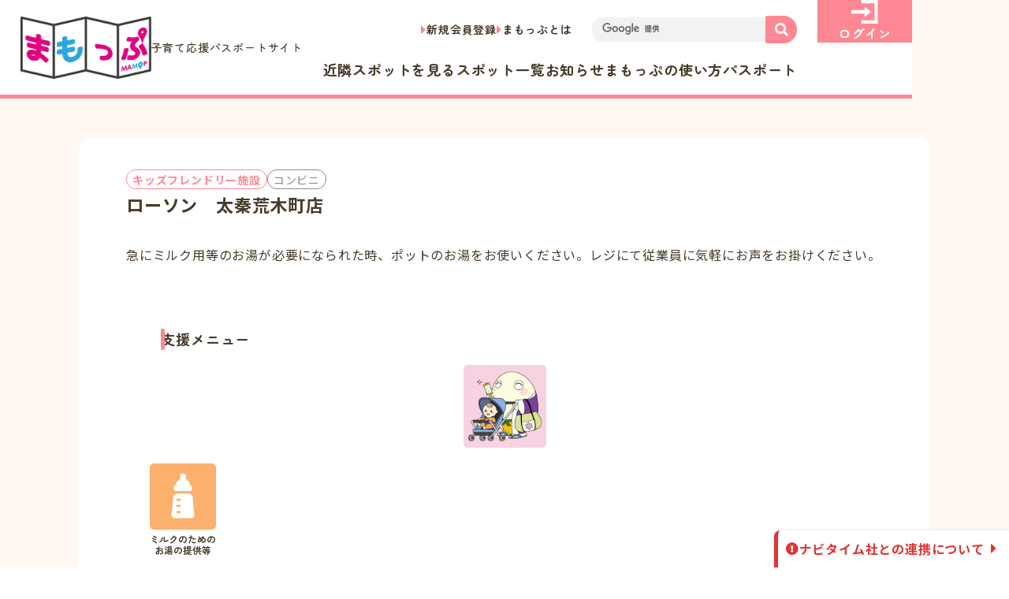

--- FILE ---
content_type: text/html; charset=utf-8
request_url: https://www.google.com/recaptcha/api2/anchor?ar=1&k=6Ld3Yk0iAAAAAPb9m_czyhm0Cl4Y8SnTWEJeoE5D&co=aHR0cHM6Ly9tYW1vcC5qcDo0NDM.&hl=en&v=PoyoqOPhxBO7pBk68S4YbpHZ&size=invisible&anchor-ms=20000&execute-ms=30000&cb=73pwscs5ztfk
body_size: 48892
content:
<!DOCTYPE HTML><html dir="ltr" lang="en"><head><meta http-equiv="Content-Type" content="text/html; charset=UTF-8">
<meta http-equiv="X-UA-Compatible" content="IE=edge">
<title>reCAPTCHA</title>
<style type="text/css">
/* cyrillic-ext */
@font-face {
  font-family: 'Roboto';
  font-style: normal;
  font-weight: 400;
  font-stretch: 100%;
  src: url(//fonts.gstatic.com/s/roboto/v48/KFO7CnqEu92Fr1ME7kSn66aGLdTylUAMa3GUBHMdazTgWw.woff2) format('woff2');
  unicode-range: U+0460-052F, U+1C80-1C8A, U+20B4, U+2DE0-2DFF, U+A640-A69F, U+FE2E-FE2F;
}
/* cyrillic */
@font-face {
  font-family: 'Roboto';
  font-style: normal;
  font-weight: 400;
  font-stretch: 100%;
  src: url(//fonts.gstatic.com/s/roboto/v48/KFO7CnqEu92Fr1ME7kSn66aGLdTylUAMa3iUBHMdazTgWw.woff2) format('woff2');
  unicode-range: U+0301, U+0400-045F, U+0490-0491, U+04B0-04B1, U+2116;
}
/* greek-ext */
@font-face {
  font-family: 'Roboto';
  font-style: normal;
  font-weight: 400;
  font-stretch: 100%;
  src: url(//fonts.gstatic.com/s/roboto/v48/KFO7CnqEu92Fr1ME7kSn66aGLdTylUAMa3CUBHMdazTgWw.woff2) format('woff2');
  unicode-range: U+1F00-1FFF;
}
/* greek */
@font-face {
  font-family: 'Roboto';
  font-style: normal;
  font-weight: 400;
  font-stretch: 100%;
  src: url(//fonts.gstatic.com/s/roboto/v48/KFO7CnqEu92Fr1ME7kSn66aGLdTylUAMa3-UBHMdazTgWw.woff2) format('woff2');
  unicode-range: U+0370-0377, U+037A-037F, U+0384-038A, U+038C, U+038E-03A1, U+03A3-03FF;
}
/* math */
@font-face {
  font-family: 'Roboto';
  font-style: normal;
  font-weight: 400;
  font-stretch: 100%;
  src: url(//fonts.gstatic.com/s/roboto/v48/KFO7CnqEu92Fr1ME7kSn66aGLdTylUAMawCUBHMdazTgWw.woff2) format('woff2');
  unicode-range: U+0302-0303, U+0305, U+0307-0308, U+0310, U+0312, U+0315, U+031A, U+0326-0327, U+032C, U+032F-0330, U+0332-0333, U+0338, U+033A, U+0346, U+034D, U+0391-03A1, U+03A3-03A9, U+03B1-03C9, U+03D1, U+03D5-03D6, U+03F0-03F1, U+03F4-03F5, U+2016-2017, U+2034-2038, U+203C, U+2040, U+2043, U+2047, U+2050, U+2057, U+205F, U+2070-2071, U+2074-208E, U+2090-209C, U+20D0-20DC, U+20E1, U+20E5-20EF, U+2100-2112, U+2114-2115, U+2117-2121, U+2123-214F, U+2190, U+2192, U+2194-21AE, U+21B0-21E5, U+21F1-21F2, U+21F4-2211, U+2213-2214, U+2216-22FF, U+2308-230B, U+2310, U+2319, U+231C-2321, U+2336-237A, U+237C, U+2395, U+239B-23B7, U+23D0, U+23DC-23E1, U+2474-2475, U+25AF, U+25B3, U+25B7, U+25BD, U+25C1, U+25CA, U+25CC, U+25FB, U+266D-266F, U+27C0-27FF, U+2900-2AFF, U+2B0E-2B11, U+2B30-2B4C, U+2BFE, U+3030, U+FF5B, U+FF5D, U+1D400-1D7FF, U+1EE00-1EEFF;
}
/* symbols */
@font-face {
  font-family: 'Roboto';
  font-style: normal;
  font-weight: 400;
  font-stretch: 100%;
  src: url(//fonts.gstatic.com/s/roboto/v48/KFO7CnqEu92Fr1ME7kSn66aGLdTylUAMaxKUBHMdazTgWw.woff2) format('woff2');
  unicode-range: U+0001-000C, U+000E-001F, U+007F-009F, U+20DD-20E0, U+20E2-20E4, U+2150-218F, U+2190, U+2192, U+2194-2199, U+21AF, U+21E6-21F0, U+21F3, U+2218-2219, U+2299, U+22C4-22C6, U+2300-243F, U+2440-244A, U+2460-24FF, U+25A0-27BF, U+2800-28FF, U+2921-2922, U+2981, U+29BF, U+29EB, U+2B00-2BFF, U+4DC0-4DFF, U+FFF9-FFFB, U+10140-1018E, U+10190-1019C, U+101A0, U+101D0-101FD, U+102E0-102FB, U+10E60-10E7E, U+1D2C0-1D2D3, U+1D2E0-1D37F, U+1F000-1F0FF, U+1F100-1F1AD, U+1F1E6-1F1FF, U+1F30D-1F30F, U+1F315, U+1F31C, U+1F31E, U+1F320-1F32C, U+1F336, U+1F378, U+1F37D, U+1F382, U+1F393-1F39F, U+1F3A7-1F3A8, U+1F3AC-1F3AF, U+1F3C2, U+1F3C4-1F3C6, U+1F3CA-1F3CE, U+1F3D4-1F3E0, U+1F3ED, U+1F3F1-1F3F3, U+1F3F5-1F3F7, U+1F408, U+1F415, U+1F41F, U+1F426, U+1F43F, U+1F441-1F442, U+1F444, U+1F446-1F449, U+1F44C-1F44E, U+1F453, U+1F46A, U+1F47D, U+1F4A3, U+1F4B0, U+1F4B3, U+1F4B9, U+1F4BB, U+1F4BF, U+1F4C8-1F4CB, U+1F4D6, U+1F4DA, U+1F4DF, U+1F4E3-1F4E6, U+1F4EA-1F4ED, U+1F4F7, U+1F4F9-1F4FB, U+1F4FD-1F4FE, U+1F503, U+1F507-1F50B, U+1F50D, U+1F512-1F513, U+1F53E-1F54A, U+1F54F-1F5FA, U+1F610, U+1F650-1F67F, U+1F687, U+1F68D, U+1F691, U+1F694, U+1F698, U+1F6AD, U+1F6B2, U+1F6B9-1F6BA, U+1F6BC, U+1F6C6-1F6CF, U+1F6D3-1F6D7, U+1F6E0-1F6EA, U+1F6F0-1F6F3, U+1F6F7-1F6FC, U+1F700-1F7FF, U+1F800-1F80B, U+1F810-1F847, U+1F850-1F859, U+1F860-1F887, U+1F890-1F8AD, U+1F8B0-1F8BB, U+1F8C0-1F8C1, U+1F900-1F90B, U+1F93B, U+1F946, U+1F984, U+1F996, U+1F9E9, U+1FA00-1FA6F, U+1FA70-1FA7C, U+1FA80-1FA89, U+1FA8F-1FAC6, U+1FACE-1FADC, U+1FADF-1FAE9, U+1FAF0-1FAF8, U+1FB00-1FBFF;
}
/* vietnamese */
@font-face {
  font-family: 'Roboto';
  font-style: normal;
  font-weight: 400;
  font-stretch: 100%;
  src: url(//fonts.gstatic.com/s/roboto/v48/KFO7CnqEu92Fr1ME7kSn66aGLdTylUAMa3OUBHMdazTgWw.woff2) format('woff2');
  unicode-range: U+0102-0103, U+0110-0111, U+0128-0129, U+0168-0169, U+01A0-01A1, U+01AF-01B0, U+0300-0301, U+0303-0304, U+0308-0309, U+0323, U+0329, U+1EA0-1EF9, U+20AB;
}
/* latin-ext */
@font-face {
  font-family: 'Roboto';
  font-style: normal;
  font-weight: 400;
  font-stretch: 100%;
  src: url(//fonts.gstatic.com/s/roboto/v48/KFO7CnqEu92Fr1ME7kSn66aGLdTylUAMa3KUBHMdazTgWw.woff2) format('woff2');
  unicode-range: U+0100-02BA, U+02BD-02C5, U+02C7-02CC, U+02CE-02D7, U+02DD-02FF, U+0304, U+0308, U+0329, U+1D00-1DBF, U+1E00-1E9F, U+1EF2-1EFF, U+2020, U+20A0-20AB, U+20AD-20C0, U+2113, U+2C60-2C7F, U+A720-A7FF;
}
/* latin */
@font-face {
  font-family: 'Roboto';
  font-style: normal;
  font-weight: 400;
  font-stretch: 100%;
  src: url(//fonts.gstatic.com/s/roboto/v48/KFO7CnqEu92Fr1ME7kSn66aGLdTylUAMa3yUBHMdazQ.woff2) format('woff2');
  unicode-range: U+0000-00FF, U+0131, U+0152-0153, U+02BB-02BC, U+02C6, U+02DA, U+02DC, U+0304, U+0308, U+0329, U+2000-206F, U+20AC, U+2122, U+2191, U+2193, U+2212, U+2215, U+FEFF, U+FFFD;
}
/* cyrillic-ext */
@font-face {
  font-family: 'Roboto';
  font-style: normal;
  font-weight: 500;
  font-stretch: 100%;
  src: url(//fonts.gstatic.com/s/roboto/v48/KFO7CnqEu92Fr1ME7kSn66aGLdTylUAMa3GUBHMdazTgWw.woff2) format('woff2');
  unicode-range: U+0460-052F, U+1C80-1C8A, U+20B4, U+2DE0-2DFF, U+A640-A69F, U+FE2E-FE2F;
}
/* cyrillic */
@font-face {
  font-family: 'Roboto';
  font-style: normal;
  font-weight: 500;
  font-stretch: 100%;
  src: url(//fonts.gstatic.com/s/roboto/v48/KFO7CnqEu92Fr1ME7kSn66aGLdTylUAMa3iUBHMdazTgWw.woff2) format('woff2');
  unicode-range: U+0301, U+0400-045F, U+0490-0491, U+04B0-04B1, U+2116;
}
/* greek-ext */
@font-face {
  font-family: 'Roboto';
  font-style: normal;
  font-weight: 500;
  font-stretch: 100%;
  src: url(//fonts.gstatic.com/s/roboto/v48/KFO7CnqEu92Fr1ME7kSn66aGLdTylUAMa3CUBHMdazTgWw.woff2) format('woff2');
  unicode-range: U+1F00-1FFF;
}
/* greek */
@font-face {
  font-family: 'Roboto';
  font-style: normal;
  font-weight: 500;
  font-stretch: 100%;
  src: url(//fonts.gstatic.com/s/roboto/v48/KFO7CnqEu92Fr1ME7kSn66aGLdTylUAMa3-UBHMdazTgWw.woff2) format('woff2');
  unicode-range: U+0370-0377, U+037A-037F, U+0384-038A, U+038C, U+038E-03A1, U+03A3-03FF;
}
/* math */
@font-face {
  font-family: 'Roboto';
  font-style: normal;
  font-weight: 500;
  font-stretch: 100%;
  src: url(//fonts.gstatic.com/s/roboto/v48/KFO7CnqEu92Fr1ME7kSn66aGLdTylUAMawCUBHMdazTgWw.woff2) format('woff2');
  unicode-range: U+0302-0303, U+0305, U+0307-0308, U+0310, U+0312, U+0315, U+031A, U+0326-0327, U+032C, U+032F-0330, U+0332-0333, U+0338, U+033A, U+0346, U+034D, U+0391-03A1, U+03A3-03A9, U+03B1-03C9, U+03D1, U+03D5-03D6, U+03F0-03F1, U+03F4-03F5, U+2016-2017, U+2034-2038, U+203C, U+2040, U+2043, U+2047, U+2050, U+2057, U+205F, U+2070-2071, U+2074-208E, U+2090-209C, U+20D0-20DC, U+20E1, U+20E5-20EF, U+2100-2112, U+2114-2115, U+2117-2121, U+2123-214F, U+2190, U+2192, U+2194-21AE, U+21B0-21E5, U+21F1-21F2, U+21F4-2211, U+2213-2214, U+2216-22FF, U+2308-230B, U+2310, U+2319, U+231C-2321, U+2336-237A, U+237C, U+2395, U+239B-23B7, U+23D0, U+23DC-23E1, U+2474-2475, U+25AF, U+25B3, U+25B7, U+25BD, U+25C1, U+25CA, U+25CC, U+25FB, U+266D-266F, U+27C0-27FF, U+2900-2AFF, U+2B0E-2B11, U+2B30-2B4C, U+2BFE, U+3030, U+FF5B, U+FF5D, U+1D400-1D7FF, U+1EE00-1EEFF;
}
/* symbols */
@font-face {
  font-family: 'Roboto';
  font-style: normal;
  font-weight: 500;
  font-stretch: 100%;
  src: url(//fonts.gstatic.com/s/roboto/v48/KFO7CnqEu92Fr1ME7kSn66aGLdTylUAMaxKUBHMdazTgWw.woff2) format('woff2');
  unicode-range: U+0001-000C, U+000E-001F, U+007F-009F, U+20DD-20E0, U+20E2-20E4, U+2150-218F, U+2190, U+2192, U+2194-2199, U+21AF, U+21E6-21F0, U+21F3, U+2218-2219, U+2299, U+22C4-22C6, U+2300-243F, U+2440-244A, U+2460-24FF, U+25A0-27BF, U+2800-28FF, U+2921-2922, U+2981, U+29BF, U+29EB, U+2B00-2BFF, U+4DC0-4DFF, U+FFF9-FFFB, U+10140-1018E, U+10190-1019C, U+101A0, U+101D0-101FD, U+102E0-102FB, U+10E60-10E7E, U+1D2C0-1D2D3, U+1D2E0-1D37F, U+1F000-1F0FF, U+1F100-1F1AD, U+1F1E6-1F1FF, U+1F30D-1F30F, U+1F315, U+1F31C, U+1F31E, U+1F320-1F32C, U+1F336, U+1F378, U+1F37D, U+1F382, U+1F393-1F39F, U+1F3A7-1F3A8, U+1F3AC-1F3AF, U+1F3C2, U+1F3C4-1F3C6, U+1F3CA-1F3CE, U+1F3D4-1F3E0, U+1F3ED, U+1F3F1-1F3F3, U+1F3F5-1F3F7, U+1F408, U+1F415, U+1F41F, U+1F426, U+1F43F, U+1F441-1F442, U+1F444, U+1F446-1F449, U+1F44C-1F44E, U+1F453, U+1F46A, U+1F47D, U+1F4A3, U+1F4B0, U+1F4B3, U+1F4B9, U+1F4BB, U+1F4BF, U+1F4C8-1F4CB, U+1F4D6, U+1F4DA, U+1F4DF, U+1F4E3-1F4E6, U+1F4EA-1F4ED, U+1F4F7, U+1F4F9-1F4FB, U+1F4FD-1F4FE, U+1F503, U+1F507-1F50B, U+1F50D, U+1F512-1F513, U+1F53E-1F54A, U+1F54F-1F5FA, U+1F610, U+1F650-1F67F, U+1F687, U+1F68D, U+1F691, U+1F694, U+1F698, U+1F6AD, U+1F6B2, U+1F6B9-1F6BA, U+1F6BC, U+1F6C6-1F6CF, U+1F6D3-1F6D7, U+1F6E0-1F6EA, U+1F6F0-1F6F3, U+1F6F7-1F6FC, U+1F700-1F7FF, U+1F800-1F80B, U+1F810-1F847, U+1F850-1F859, U+1F860-1F887, U+1F890-1F8AD, U+1F8B0-1F8BB, U+1F8C0-1F8C1, U+1F900-1F90B, U+1F93B, U+1F946, U+1F984, U+1F996, U+1F9E9, U+1FA00-1FA6F, U+1FA70-1FA7C, U+1FA80-1FA89, U+1FA8F-1FAC6, U+1FACE-1FADC, U+1FADF-1FAE9, U+1FAF0-1FAF8, U+1FB00-1FBFF;
}
/* vietnamese */
@font-face {
  font-family: 'Roboto';
  font-style: normal;
  font-weight: 500;
  font-stretch: 100%;
  src: url(//fonts.gstatic.com/s/roboto/v48/KFO7CnqEu92Fr1ME7kSn66aGLdTylUAMa3OUBHMdazTgWw.woff2) format('woff2');
  unicode-range: U+0102-0103, U+0110-0111, U+0128-0129, U+0168-0169, U+01A0-01A1, U+01AF-01B0, U+0300-0301, U+0303-0304, U+0308-0309, U+0323, U+0329, U+1EA0-1EF9, U+20AB;
}
/* latin-ext */
@font-face {
  font-family: 'Roboto';
  font-style: normal;
  font-weight: 500;
  font-stretch: 100%;
  src: url(//fonts.gstatic.com/s/roboto/v48/KFO7CnqEu92Fr1ME7kSn66aGLdTylUAMa3KUBHMdazTgWw.woff2) format('woff2');
  unicode-range: U+0100-02BA, U+02BD-02C5, U+02C7-02CC, U+02CE-02D7, U+02DD-02FF, U+0304, U+0308, U+0329, U+1D00-1DBF, U+1E00-1E9F, U+1EF2-1EFF, U+2020, U+20A0-20AB, U+20AD-20C0, U+2113, U+2C60-2C7F, U+A720-A7FF;
}
/* latin */
@font-face {
  font-family: 'Roboto';
  font-style: normal;
  font-weight: 500;
  font-stretch: 100%;
  src: url(//fonts.gstatic.com/s/roboto/v48/KFO7CnqEu92Fr1ME7kSn66aGLdTylUAMa3yUBHMdazQ.woff2) format('woff2');
  unicode-range: U+0000-00FF, U+0131, U+0152-0153, U+02BB-02BC, U+02C6, U+02DA, U+02DC, U+0304, U+0308, U+0329, U+2000-206F, U+20AC, U+2122, U+2191, U+2193, U+2212, U+2215, U+FEFF, U+FFFD;
}
/* cyrillic-ext */
@font-face {
  font-family: 'Roboto';
  font-style: normal;
  font-weight: 900;
  font-stretch: 100%;
  src: url(//fonts.gstatic.com/s/roboto/v48/KFO7CnqEu92Fr1ME7kSn66aGLdTylUAMa3GUBHMdazTgWw.woff2) format('woff2');
  unicode-range: U+0460-052F, U+1C80-1C8A, U+20B4, U+2DE0-2DFF, U+A640-A69F, U+FE2E-FE2F;
}
/* cyrillic */
@font-face {
  font-family: 'Roboto';
  font-style: normal;
  font-weight: 900;
  font-stretch: 100%;
  src: url(//fonts.gstatic.com/s/roboto/v48/KFO7CnqEu92Fr1ME7kSn66aGLdTylUAMa3iUBHMdazTgWw.woff2) format('woff2');
  unicode-range: U+0301, U+0400-045F, U+0490-0491, U+04B0-04B1, U+2116;
}
/* greek-ext */
@font-face {
  font-family: 'Roboto';
  font-style: normal;
  font-weight: 900;
  font-stretch: 100%;
  src: url(//fonts.gstatic.com/s/roboto/v48/KFO7CnqEu92Fr1ME7kSn66aGLdTylUAMa3CUBHMdazTgWw.woff2) format('woff2');
  unicode-range: U+1F00-1FFF;
}
/* greek */
@font-face {
  font-family: 'Roboto';
  font-style: normal;
  font-weight: 900;
  font-stretch: 100%;
  src: url(//fonts.gstatic.com/s/roboto/v48/KFO7CnqEu92Fr1ME7kSn66aGLdTylUAMa3-UBHMdazTgWw.woff2) format('woff2');
  unicode-range: U+0370-0377, U+037A-037F, U+0384-038A, U+038C, U+038E-03A1, U+03A3-03FF;
}
/* math */
@font-face {
  font-family: 'Roboto';
  font-style: normal;
  font-weight: 900;
  font-stretch: 100%;
  src: url(//fonts.gstatic.com/s/roboto/v48/KFO7CnqEu92Fr1ME7kSn66aGLdTylUAMawCUBHMdazTgWw.woff2) format('woff2');
  unicode-range: U+0302-0303, U+0305, U+0307-0308, U+0310, U+0312, U+0315, U+031A, U+0326-0327, U+032C, U+032F-0330, U+0332-0333, U+0338, U+033A, U+0346, U+034D, U+0391-03A1, U+03A3-03A9, U+03B1-03C9, U+03D1, U+03D5-03D6, U+03F0-03F1, U+03F4-03F5, U+2016-2017, U+2034-2038, U+203C, U+2040, U+2043, U+2047, U+2050, U+2057, U+205F, U+2070-2071, U+2074-208E, U+2090-209C, U+20D0-20DC, U+20E1, U+20E5-20EF, U+2100-2112, U+2114-2115, U+2117-2121, U+2123-214F, U+2190, U+2192, U+2194-21AE, U+21B0-21E5, U+21F1-21F2, U+21F4-2211, U+2213-2214, U+2216-22FF, U+2308-230B, U+2310, U+2319, U+231C-2321, U+2336-237A, U+237C, U+2395, U+239B-23B7, U+23D0, U+23DC-23E1, U+2474-2475, U+25AF, U+25B3, U+25B7, U+25BD, U+25C1, U+25CA, U+25CC, U+25FB, U+266D-266F, U+27C0-27FF, U+2900-2AFF, U+2B0E-2B11, U+2B30-2B4C, U+2BFE, U+3030, U+FF5B, U+FF5D, U+1D400-1D7FF, U+1EE00-1EEFF;
}
/* symbols */
@font-face {
  font-family: 'Roboto';
  font-style: normal;
  font-weight: 900;
  font-stretch: 100%;
  src: url(//fonts.gstatic.com/s/roboto/v48/KFO7CnqEu92Fr1ME7kSn66aGLdTylUAMaxKUBHMdazTgWw.woff2) format('woff2');
  unicode-range: U+0001-000C, U+000E-001F, U+007F-009F, U+20DD-20E0, U+20E2-20E4, U+2150-218F, U+2190, U+2192, U+2194-2199, U+21AF, U+21E6-21F0, U+21F3, U+2218-2219, U+2299, U+22C4-22C6, U+2300-243F, U+2440-244A, U+2460-24FF, U+25A0-27BF, U+2800-28FF, U+2921-2922, U+2981, U+29BF, U+29EB, U+2B00-2BFF, U+4DC0-4DFF, U+FFF9-FFFB, U+10140-1018E, U+10190-1019C, U+101A0, U+101D0-101FD, U+102E0-102FB, U+10E60-10E7E, U+1D2C0-1D2D3, U+1D2E0-1D37F, U+1F000-1F0FF, U+1F100-1F1AD, U+1F1E6-1F1FF, U+1F30D-1F30F, U+1F315, U+1F31C, U+1F31E, U+1F320-1F32C, U+1F336, U+1F378, U+1F37D, U+1F382, U+1F393-1F39F, U+1F3A7-1F3A8, U+1F3AC-1F3AF, U+1F3C2, U+1F3C4-1F3C6, U+1F3CA-1F3CE, U+1F3D4-1F3E0, U+1F3ED, U+1F3F1-1F3F3, U+1F3F5-1F3F7, U+1F408, U+1F415, U+1F41F, U+1F426, U+1F43F, U+1F441-1F442, U+1F444, U+1F446-1F449, U+1F44C-1F44E, U+1F453, U+1F46A, U+1F47D, U+1F4A3, U+1F4B0, U+1F4B3, U+1F4B9, U+1F4BB, U+1F4BF, U+1F4C8-1F4CB, U+1F4D6, U+1F4DA, U+1F4DF, U+1F4E3-1F4E6, U+1F4EA-1F4ED, U+1F4F7, U+1F4F9-1F4FB, U+1F4FD-1F4FE, U+1F503, U+1F507-1F50B, U+1F50D, U+1F512-1F513, U+1F53E-1F54A, U+1F54F-1F5FA, U+1F610, U+1F650-1F67F, U+1F687, U+1F68D, U+1F691, U+1F694, U+1F698, U+1F6AD, U+1F6B2, U+1F6B9-1F6BA, U+1F6BC, U+1F6C6-1F6CF, U+1F6D3-1F6D7, U+1F6E0-1F6EA, U+1F6F0-1F6F3, U+1F6F7-1F6FC, U+1F700-1F7FF, U+1F800-1F80B, U+1F810-1F847, U+1F850-1F859, U+1F860-1F887, U+1F890-1F8AD, U+1F8B0-1F8BB, U+1F8C0-1F8C1, U+1F900-1F90B, U+1F93B, U+1F946, U+1F984, U+1F996, U+1F9E9, U+1FA00-1FA6F, U+1FA70-1FA7C, U+1FA80-1FA89, U+1FA8F-1FAC6, U+1FACE-1FADC, U+1FADF-1FAE9, U+1FAF0-1FAF8, U+1FB00-1FBFF;
}
/* vietnamese */
@font-face {
  font-family: 'Roboto';
  font-style: normal;
  font-weight: 900;
  font-stretch: 100%;
  src: url(//fonts.gstatic.com/s/roboto/v48/KFO7CnqEu92Fr1ME7kSn66aGLdTylUAMa3OUBHMdazTgWw.woff2) format('woff2');
  unicode-range: U+0102-0103, U+0110-0111, U+0128-0129, U+0168-0169, U+01A0-01A1, U+01AF-01B0, U+0300-0301, U+0303-0304, U+0308-0309, U+0323, U+0329, U+1EA0-1EF9, U+20AB;
}
/* latin-ext */
@font-face {
  font-family: 'Roboto';
  font-style: normal;
  font-weight: 900;
  font-stretch: 100%;
  src: url(//fonts.gstatic.com/s/roboto/v48/KFO7CnqEu92Fr1ME7kSn66aGLdTylUAMa3KUBHMdazTgWw.woff2) format('woff2');
  unicode-range: U+0100-02BA, U+02BD-02C5, U+02C7-02CC, U+02CE-02D7, U+02DD-02FF, U+0304, U+0308, U+0329, U+1D00-1DBF, U+1E00-1E9F, U+1EF2-1EFF, U+2020, U+20A0-20AB, U+20AD-20C0, U+2113, U+2C60-2C7F, U+A720-A7FF;
}
/* latin */
@font-face {
  font-family: 'Roboto';
  font-style: normal;
  font-weight: 900;
  font-stretch: 100%;
  src: url(//fonts.gstatic.com/s/roboto/v48/KFO7CnqEu92Fr1ME7kSn66aGLdTylUAMa3yUBHMdazQ.woff2) format('woff2');
  unicode-range: U+0000-00FF, U+0131, U+0152-0153, U+02BB-02BC, U+02C6, U+02DA, U+02DC, U+0304, U+0308, U+0329, U+2000-206F, U+20AC, U+2122, U+2191, U+2193, U+2212, U+2215, U+FEFF, U+FFFD;
}

</style>
<link rel="stylesheet" type="text/css" href="https://www.gstatic.com/recaptcha/releases/PoyoqOPhxBO7pBk68S4YbpHZ/styles__ltr.css">
<script nonce="lkY4WJxWHWXz3TsX3ac6RA" type="text/javascript">window['__recaptcha_api'] = 'https://www.google.com/recaptcha/api2/';</script>
<script type="text/javascript" src="https://www.gstatic.com/recaptcha/releases/PoyoqOPhxBO7pBk68S4YbpHZ/recaptcha__en.js" nonce="lkY4WJxWHWXz3TsX3ac6RA">
      
    </script></head>
<body><div id="rc-anchor-alert" class="rc-anchor-alert"></div>
<input type="hidden" id="recaptcha-token" value="[base64]">
<script type="text/javascript" nonce="lkY4WJxWHWXz3TsX3ac6RA">
      recaptcha.anchor.Main.init("[\x22ainput\x22,[\x22bgdata\x22,\x22\x22,\[base64]/[base64]/[base64]/[base64]/[base64]/UltsKytdPUU6KEU8MjA0OD9SW2wrK109RT4+NnwxOTI6KChFJjY0NTEyKT09NTUyOTYmJk0rMTxjLmxlbmd0aCYmKGMuY2hhckNvZGVBdChNKzEpJjY0NTEyKT09NTYzMjA/[base64]/[base64]/[base64]/[base64]/[base64]/[base64]/[base64]\x22,\[base64]\x22,\x22e8K5esOvZ8KHTMOUQDBqJsKefcOVRHtew6jCiinComnCiBrCm1DDkVNmw6YkGsO4UHE2wqXDvSZdIFrColEYwrbDmk/DtsKrw67ChWwTw4XChQALwo3Cg8OUwpzDpsKVNHXCkMKRDCILwqAqwrFJwp3Dm1zCvBnDrWFEUsKfw4gDe8KdwrYgdmLDmMOCCT5mJMK/w4LDug3CjBMPBHl1w5TCuMOcW8Oew4xTwqdGwpYKw5N8fsKew4TDq8O5EyHDssOvwqXCsMO5PG3CisKVwq/CgWTDkmvDhMOtWRQfRsKJw4V1w77DslPDrsOQE8KiaTTDpn7DiMKSI8OMG1kRw6gXSsOVwp4MIcOlCDQbwpvCncOwwrpDwqY2UX7Drl8ywrrDjsK4wpTDpsKNwp9NADPCucKSN34uwrnDkMKWIQsIIcO1wpHCnhrDvsOFRGQKwrfCosKpA8OqU0DCuMOnw7/DkMKCw7vDu25Cw6lmUC9Dw5tFdXMqE0DDm8O1K0bCrlfCi3jDpMObCHbCscK+PgbCoG/Cj1tiPMODwpXCpXDDtXQvAU7DnmfDq8KMwrc5GkY0RsORUMKvwo/CpsOHASbDmhTDvMOWKcOQwrPDksKHcFXDl2DDjyJYwrzCpcOQCsOuczhMY27Cn8KaJMOSJ8KzE3nCicKHNsK9ThvDqS/DjcOLAMKwwpZ1wpPCm8OZw6rDshwoL2nDvVU3wq3CusKTVcKnwoTDkDzCpcKOwonDp8K5KU7CtcOWLHs9w4k5IXzCo8OHw5nDgcOLOVJ/w7wrw5rDg0Few6YaakrCuhh5w4/Dv1HDghHDhMKCXjHDk8OlwrjDnsKiw5Y2TxAzw7ELK8Ogc8OUDFDCpMKzwpbCksO6MMOqwpE5DcO3wrnCu8K6w5JUFcKEfMKJTRXCmcOjwqEuwrZnwpvDj1DClMOcw6PCkiLDocKjwrzDusKBMsOZX0pCw4nCqQ4oeMKewo/Dh8Kjw5DCssKJXMKVw4HDlsKPM8O7wrjDosKDwqPDo1IHG0cVw6/CohPConoww6YNNShXwpAFdsOTwr8vwpHDhsK4D8K4FV5We3PChsOqMQ9qVMK0wqg4H8OOw43Dp04lfcKcKcONw7bDtAjDvMOlw7RxGcOLw6HDqRJ9woHCnMO2wrcUOztYf8OObQDCn34/wrYcw5TCviDCvAPDvMKow7olwq3DtmDCiMKNw5HCoQrDm8KbVMO0w5EFVGLCscKlaT42wrNCw5/CnMKkw63Du8OoZ8KewrVBbg3DlMOgWcKHWcOqeMOWwqHChyXCqcKxw7fCrWxeKEMhw71QRwbCtsK1AUZRBXF7w6pHw77CosO8Mj3CrsO0DGrDgcOIw5PCi1DCqsKoZMKicMKowqdqwrA1w5/DuB/ConvCicKIw6drU1VpM8KBwqjDgFLDqMKGHD3DhnsuwpbCnMOtwpYQwrbCqMOTwq/DqgLDiHoKQX/CgSUZEcKHacOnw6MYW8KkVsOjJ1A7w73CocO+fh/CrMKSwqAvdXHDp8Ogw4t5wpUjJ8O/HcKcIxzCl11ZM8Kfw6XDgANiXsORDMOgw6ALfcK0wpUgI10wwp0xGEvCmcO/wodqTTDDtElTKjDDrxgUD8O0wqbClyA9w6nDvMKJw7YgBsK+w5LCs8OzDsOBw77DpR/DujgYWsKOwp8ww4ByGsKWw483ZMK+wqTCsV9vMm3DhycTZllVw53Ci2PCmsKDw6vDk095bcKrWAbCo3jDslDDii/DmDvDscKnw57ChwRTwp0WL8ODw6fCoEzDg8O5RMO0w5TDj3UWQHTDocOjwq/DtUECGkHDtMKMYsO6w4ktw4DDu8Kba2PCvzHDlTXCncKewoTCpkJ3WMOhM8OtA8OLw5IKwp3CrQ7Dj8OOw7kdIcKOTcKNXcKjAsKlw5p3w7JMwoNeecOZwonClMKqw5ZWwoTDlcOCw6tzwpQawoEJw6TDvXFww4snw6LDi8K/wrzCgArCtHzDu1HDqynDhMO8wrHDiMKnwr9oGAMXKXdoaVrCvDDDn8Onw5vCq8OYd8Kbw4VaASXCvGAEcg/DnXhzTsOdHcKJG27CimLDrk7Cr0LDsy/ClsOPJVNZw4jDg8OCC0rCrcKoRcOqwphuwr3DssOTw43CncOmw7PDmcOOCMK4fVPDi8K0U10Sw7/DkQ7CssKBF8KQwqZ1w5/Ct8OUw54AwrLChExHPsOLw75PERsdXH1VbE08fMO8w4dEaS3Ds1nClSk9HCHCvMOBw4luYC82wqgxRF8lMihjwr5Ow6YNw4wqwr/CognDpHHCtR/[base64]/DssKFKC7Culh3ETjCnlbDr8KIGFDCrXQXwojCq8KBw6TDuxfDuW0uw63ClcOVwooTw4TCqsOAVMO/[base64]/DjMOxwqBkw7zDosOOBMKNwpJSw6sOFUc6wrN7Mn/CiDPCuQXDiUTDpCDDhllnw7rChjDDt8OGw5TCmSfCrMOZMghrwp56w7M6wrTDqsKqWWhpwpczwo56fcKWH8OdAsOzeEhReMKPHw3DucOGW8KmUh5Mwp/[base64]/CuRrDsSlMJzfCrsKcVcKtwqvCjE3DkcKlw5waw6rCqWrCiEHDq8KuXMOKwpUlesOWw6PDqcOZw5dUwpTCtkDCjCxXZTw1G1kcPcOIcHvCniDDscOFwrXDj8O1w4Ymw6DCtlMwwqFZwojDu8KQd0kcGsK7YsO/Q8OPw6HDlMOBw6vCtHbDiQ5ZNsOZJsKDfcKUPcOww63Dm15WwpjCg2F7wqE5w60Yw7nDlcKmw7rDp2zCsUXDtsO0KxnDpgrCssOudFJWw65mw5/DmsKXw6JyBn3Ch8OtBGl1IxwOEcO6w6h0wop8PytZw6lEwqPCk8OLw5zCl8OxwrBlcMKGw4pHw4zDg8Oew7okZsO0QQnDmcOJwpZ3D8Kfw7LCpMORfcKDw5N9w7dQwqh8wpTDnMOdw4Elw43Cr3zDnl8uw4rDj2vCjD5seGjCmH/Dq8Oyw7TCqmzCnsKPwpbCpFPDsMK5eMOQw7PCj8OwIjlMwpfDpMOlXEbDnlNuw7LCvS4Iwq4XO0bCqQBGw5FNS1jDhD/[base64]/CjRTCgcOnw6/DmyzCkA7CjcOkwosiwqtfwpV7wpjCpsKiwrXClWdDw6xzX3PDm8KJwphvH1wLenlJRWHDpsKodTE4L19NfsO1LsOKA8KZXD3CjsObGSDDiMKjJcK8woTDkBloKRskwqY7YcOJwrzCpQJkCcK/dS7DncOTwoJbw70bJcOYFCLDohnChjkrw6Alw6fDqsKcw5fDhVg0CGFYW8OiGcONJcOOwqDDvQZNwofCoMO+aBMfQsO7XMOsw4HDscK8HC/[base64]/CsykfQMO+w4R8wrNiQ8Klwo/DmSbDqyzDqcKLw4fDmWlUXxBzwrPCrTNvw7fCgz3DnE/[base64]/B8OXADTDkiUbP8OuDkrCs1XCpXcHwoE4dXjDrnxiwq5qYQnDmzfDjsOLbk/[base64]/[base64]/DnCjCrT7DpcKFwq3ClcORdMOde8OYblNvw4Vww7LCiHzDusOpDsOgw6t2w6LDgg5BDj/CmiXCkHhnwoTDkmg8BTrCpsK7eiMRw6JzYsKvIV7CkhR1DcOBw71dw6rDhcKdTjfDucKywogzHMKeSkzDu0EawpZGwodsJUQuwozDssOFw4EGHG1LEB/CqcOhM8OrQsOiwrZWNSQxwrw0w57Cq24Kw4TDrMKUKsO7S8KqDcKYTnTCnWpwf2HDosK2wpFWB8O9w4DDk8KgRl/CvArDrcKZI8KNwpIrwrTCjMOAw5DDtcOMYsObw6XDomQndMKMwpjCu8OYbwzDgmF6LcOACX9Zw7/DjMOIREfDqm14QsO6wqJRPHFsdiTDu8K9w4l1WsOkM1/CmDrDncKxw6lCwoAMwr/DoFnDo35qwrHCmsK4w7l5FMKPDsOYDwjDtcKdMlBKwpxIMg1icU3Ci8Kzw7Emd2JrEMKrwrPCkVLDj8Kgw5JMw5kCwoDDlMKPJmk5WMOnJkTDvSrDhMKAwrV6HnvDr8KuTT/Cu8KKw7AKwrZAwqd/WS/[base64]/[base64]/wq50wpBXwpByw7QLCMOzB2HDnHDCucOsDl/CqsK/wo3Co8OyUSVXw7jDhToRSXnDqV/[base64]/CrcK2w6AAwrfDlEgiPFQXwrzCo2EqLRRpWhPClsOaw7U7w6ohw4s2A8KKZsKZw6IAwpYdQ2fDqcOQw4tAw5jCuCouwrsNRMKsw4zDs8KRZsKnHF7DvMKvw7rDsCV7X2Ruw40nLcOPF8KkZ0LDjsKWwrDDvsOFKsOBdVE4E2Zswq/Cj34HwprDnALCmggSw5zCl8OiwqHCiQbDpcOPWRIIM8O2w4TChnJ7wpnDlsOiwrzDicKeKxHCjV95KjlsWRHDjFbDimnDiH43wq5Vw4jDicO/YGUkw4vDn8Odw54QZ3vDu8KJUcOqEMOTHMKEwpB/LX46w41qwrPDhlrDnMKcdsKEwrvDr8Kcw4jCjit+b3dUw7RbBcK9w7o1Kg3CoQTCicONw7/DpMKlw7fCmMKmEVXDl8KmwrHCuAbCp8OeIFzCp8Kiwo3DsE3CszJRwo8Bw6bDnMOLXWJCBkHCvMOkw6fCscK8W8ObR8OZJ8OrWcOaR8KcCijCpFBeGcKGw5vDmsKswo7DhlElYsOOwoHDv8OeGg0Owq7CnsKdGFXDoHBDTj/CiAgNQMO/UDHDmScqWl3CgsKYVizCumMrwr8lFsOwbMK/w6rDvsOWwqRYwrPCkSXCoMK9wpLCh0Eqw7XCpcKrwpkEw60mNsO4w7MsBMOyY2cKwq3Cl8Ktw4NOw5JSwpzCjMKgXsOgE8ObP8KpH8K+w7w8KT3DiUfDh8OZwpciX8OqQ8KTDWrDgcKIwowawrXCtjbDm3fCqMK1w5N/w64lXsK8w4PDk8OFI8K2bsOrwoLCiHEnw7xxDhdWwrUdwrgiwo07cyY5wpbCkC0SecKqwpRDw6HDigbCsRA0f1bDqX7CucOMwpVawo3CgTbDscKnwqjCgcO1ZHpAwrLCi8OZScObw6nDux/DgV3Cv8KVw7PDmMOPKULDiF7CmU/[base64]/[base64]/[base64]/CviPDlDBNVMKfw746woUawqAHwq4dwrzCviLDilNwJl1uTCrDuMKXT8OWOVLCrMKuw6pGOQZ/KsKlwptZLXc/w7kAE8Kpwp83PBfCtEPDrsKcw5hqR8KZFMOpwrfCrMKOwoFkDMKde8Ore8KUw5cBR8OYPTcuMMKUHg3Dr8OAw4pcD8OLGjzDgcKhwp3DqcOJwpllZFJWFRY/wq3CllEZw5g0SnHCpSXDrsOPEMKAw5PDqyYbZwPComPDixTDt8OnPsKJw5bDnjDCuQPDtsO1Rn4+N8O5ecKWNyd9WkNiwrDCgTBrw6nCuMKSwrUvw7bCuMKDw4UXFWUlJ8ORw5HDtBJjAMO0Syk5DwYDw5sPI8KMwp/[base64]/[base64]/Ch8OfAsKUw5Ehwq9afEFfw4LCogcuMMKgPMKCKTIEw6ZOw4bCk8OGCsOPw616OcO1BMKKbQJZwrDDmcKtCsOaS8OXWMO/EsOicMKLR04NEcOcwpcLw4fDmMKAwr5JPD7Co8OVw4bCsT9/PigYwoXCtV8vw5/DlWLDu8KswqIXZwvCpMKwLSvDjsOidU7CpTLCnWNNcsKWw67DoMK2w5AOPMKEdsK/wpM9w5fCgXwFXsO2TcOFZjo2w7fDi19SwoUZI8KyfsOMPmHDtXwvPMOswo3CtDXCucOtZ8OMe181DTgaw5REDCbDrWBlw77Dsz/CrRNyPRXDrjbDnMOvwp87woPDgsKYK8KRfQdEQsO0wqEkL0/DtMKzJcOQwoDCmwgXHMOHw7QqQsKxw6IQaxBuwpFTw53DoERrd8OrwrjDnsKnLcKyw5dtwog6wodEwqNPJT4Ywo/CocOwTxnCohceC8OsFcOpKcKlw7cLVznDg8OQw4TCv8KGw7vCpxbCnS3Dmy/Do2nDsCbCtsODwpPDtGXCgHgzZcKMwrPCghjCsWTDpEY9w504wrHDvcOKw4TDrD1yVMOtw6/Dv8K8esObwo/[base64]/DnmzDjcOXwrxOWRfClgBww55Nw75uPMOtJjPDhVLDkMOFwqI4woR1CQ3DkcKMS3TDo8OIwqXCiMOkRSl/K8Kswr/DiXwoeVcZwqkuACnDqFHCmmN/c8Oqwrkhw7jCv3/DhXbCuifDtQ7CkQ7Dl8KMf8KqSRgFw4A5ERZnw6wlwr1SA8KrbRYiPAAjJQQSwqzCsTPDnyLCscKDw6Vwwp86wq/DncKbw6UvFsOGwrDDtMOpCyXChTbDosK1wqUSwoolw7IKInXCg1VTw5kwcCTCs8OzQcO/W2XDqlE6PsOIwrNmaiUsPsOdw5TCtxsxwpTDt8Kuw5bDqsOhNil9T8K9wozCvMO/XgHCq8OCw6TCgTXCj8O3wrHDvMKLwrlIKgrCoMOFfcOCXWHDuMKXwqPDlSgkwpfClFovwqjDsDI0wqfDo8Kjw6hcwqdHwozDusKrfMONwqXDridbw5kYwotcw7vCqsO+w4sVwrF0JsOCZ3/[base64]/w5M7U8Oaw7JWw5V0wphMH8OSf8Ksw7FFbC5Yw7xGwrPCksOzTsOTaj3CtMOmw70mw6PCicKhQsOXw5bDo8Ohwp4jw4PDtcO/HW7DuWwuwo3Dg8OsUVdJI8OrPkvDv8Kgwqciw6rDiMOtw44XwrzDoi9Rw6powpc/wqkxVT7CjVfComHCjlrCqMOYakrCuUFWPcKhUzjCs8OFw4kSMT9KV0xzCsOiw4XCtcObEHjDtj8IJC0SZV7CgiNTbCcdRRUmesKmFGvDlMOHL8KlwrXDvMOmWlo/bRrCicOIP8KKw5vDrQfDll/[base64]/[base64]/DjsKIwoREwowSwrzCjDjCgcOBQcOxwpR0aR0eDcOuwocJw5nCjMOTw5NwSMKVKsOxYGzDqcOSw5LDmiLClcKoU8OLVMOlCX1pezEpwohMw7VWw6zCvzTCvgI0IMOwZxLDrVdUBsOCw4HCsn5AwpHDkQdPTWjCnHXDlmlXw6xNS8Kbb28vwpUUME9zw7rCuA/DncKcw5JKN8OQDMOFN8Ksw6chJcKfw7PDosOmUsKAw6nCvMOAFFjDosKAw5MXIk/CtBrDngckMcOyQ1Q7w53DpkLCiMOxN3LCjUdbw6xSwoPClMKkwrPCmcOgWgzCrEvCpcKsw7jCusO/f8ORw4QowrfChMKDB0gDbzEeTcKnw7fCgnfDonLCsx0QwrI/wqTCqsO8C8KJKAvDq1g3QMK6wpPCtxsrZk0Lw5bCjjhhwoRWZUDDliTCr0dfLcKow4fDpcKNw4QoX1HDosOBwpHCt8OYDMOIWsOqcMK7w73CkFvDpxrDsMO8F8KwFwPCqHRzIMOOwpAEHsO/wrMTHcK/w5FDwpBLTcO/wq3DusKzXDkrw4rDh8KhBQfDtFrCu8OuADvDijlWCF5Iw4rCnHXDpTzDjBUDb1/DuBXCt0JNQyEjw7PDocOnYUTCmlNWDzJqXsOKwpbDgFROw6Yvw4sPw54YwrzCrcOXbizDkMOCwqw1wobDn3QLw7pxFVIAVmXCqnbCt3cYw7oBdMOeLi0Sw47Cn8OUwofDogYNIsO3w7VXCBB0wr/[base64]/DhFvDlwLDrGvDvildEMKoJcOIw457w7sfwp9TbinCtcKoVTPDo8KtKcKow6lhwrt6C8OfwoLCgMO6wq7CiT/DocORwpHCpMKYajzDqlQWKcO9w5PDu8Oswq1PEVsJIRHDqiw/wqvDkEkbw6DDqcO2w6zDrcKbwrbDpXfDmMOAw5LDnD/[base64]/DpV/Ct8K7woErw7tIKMOew458Q3MhACZ/w4QgVwjDjVpew5fCo8K5Rmk8XMK1LMKILyURwoHCnFRxahZ0HsKTw6nDix41woxyw7t8R3vDiEvCuMKgMMKuwqnDuMOpwpjDh8OnJRrCqMKRQjHDh8OBwodawoTDvMKWwrBHEcOKwq1PwpMqwq/[base64]/DpkQ4w5bCtMOrwqrCoAltw5d5w6pOScOmwo3Cr8OMwrrCsMKjbh0Fwr3CvMKvdDbDiMK+w7INw6fDv8K3w45UeGjDmMKJJADCp8KTwqlfdxJXw7ZIIsOcw6fClsOUGEU8wossXcO4wr91Nw1ow4NNRWfDrcKhQy/Dln4kb8ONwonCqcOkw4XDg8O4w6NCw4zDj8K2wrJKw7rDl8OWwqrClcOEWRAHw6bCj8OCw4rDmH0KOxxew4rDrcOVXl/Ds37DosOYFWXChcOzOcKZwrnDm8KMw4fCpMK7wqhRw60Twotww4PDplPCuXLDjlbDrMKbw7PCljQ/wopjZ8OtPMK/[base64]/Dl1PDp8OuZAPDmTJMwoMlw5JqwobCnMK8woMWPMKhVBHCuh/CnBjChDjDukA5w6/DpsKUHAIaw64bQMO2wpEMX8KpQUBfQsOxacO1GsOwwoPCijPCgm4cMcO3EzbCrMKhwpjDgWE7wrJnOsKlDsO/w6zCnDt6w6nCv0BIw6/CoMKawojDqMOhwr/CoV/DijR3w57CnUvCn8KWI1oxw5vDscK9DFPCm8KnwooyJ0XDkHrCkcKZworCtQoHwo/CkhnDoMOJw50OwpIzw7TDkA8qBsK6w5DDt1s+H8O7VcKHHzzDvMKpVm/Ch8KFw4URwocXBSbCjsO6wqEHdMOvwoYPIcODR8OAbsOuLwZZw5BfwrVGw4PDhUvDhBLCoMOnwqbCr8Kla8KrwrXDpxzDlsOIfcKDU0sVKCMdIcKywoDCgicEw4zCm3HCjALCgglfwpzDrMKAw4N/NHkNw5PCjRvDuMOJPV4ew5dGfcKxw703w6hVw57DkF/[base64]/DscOuIMO4WMO2AMO8UsKdw4lkFcOqw5TDsTJVVcOkbMKLXMOvasO+OVTDucKLwoU8AwHChyjCiMO/wonCl2IWwppQwpjDgkbCvGd8wqrDm8ONw6zCgWIlw64FUMOnbcORwqsGD8ONLhgKw6/CoF/CicKqwpVhHcKbLT4Zwo8rwr4tKDzDvw0Vw5Mhw7low5bCpi7CvXFCw6fDpwQlVFHCiHBrwrnCiFHDrGLDoMKoGTYCw43CsCXDggnDgsKhw7bClcKow7tswpl+HD/DqT49w7LCosKxLMK9wq/CgsKNwqILRcOoO8KgwqRqw4QgSTd0XwvDtsO8w5bCuSXCtGrCsmTDiG4+dEQfLSPDrcK4d2Qdw6/CvMKIwpl4A8OLwq1UUjLCmBo3wojDj8KSw7XCvXxcZRnCjy5Zw7M7aMOnwqHCvnbCjMOww6pYwrIOw580w4kmwqnCocO7w6vCgMKfD8Kww7oSw4HCpDxdU8KiLsOSw4/DtsKYw5rDlMOQRMOEwqzCrTVdwo0/[base64]/H157wp/CiMO7wrU7w77DsX7CmBTDmVpqw7PDr8KOw5rDlMK3w4bCnAQBw4cwf8K6CmjCvDjDo0IgwoEueUYfCsKrw4l3Akk8fGTCsinDmcK8JcK6Q2TCoBQrw41gw6bCuBJow5gqOkTClcK8w7BuwqTChsK5emA/[base64]/ZMKjwq7Ch2bDoBYqIcOlwrjCkTtffMKALsKrbEciw5nDo8O3LFjDgcKnw4YfZBfDnsOvwqZbfcO/ME/DsANtwoBQw4DDh8O+DMKrw7LClcKkwrzCnlNww5XClsOoFyrDp8O0w5dkGcODFi08OcKwXMO7w6jDqGQJFsOGbMOqw6nDixjCpsO4b8ORCi/[base64]/DpmbCi23CnMO/[base64]/[base64]/Cihh8AcOJD8OlasO9w4BAXzPDmMOww5HDo8O8wovDhMOSwrYjAcO/w5DCm8OVJTjCt8OPIsKMw6gqw4TCpMKcwohoKsOyQ8Kjwrc/[base64]/CnmHDocOHw6QdaXnCty9Iw5fCk1/[base64]/VBXCiMOYX8KFZMK+w5PCiEfDhh8+wrh/w5dBwqLDvEpBHsKNwqnDi08aw5NZEMKtw6zCp8O4w65cHsKiCR9vwqvCucKoXcKgesKHOMKiwrMuw6PDkn4pw553U0Q+w5XDlcO4wobCmTV0f8OAw5zDuMK+YMOWHsONXmYcw5JOw4TCoMKVw4nCksOYEsO2woFnwp0VWcOZwr7CiEtvacOfAsOKwqt4B1DDoE/DgXXDilTCqsKVw4Vhw6XDg8OSw6xzNDfCoDjDnRFvw4ghQmXCjHzCvsK9w7ZSLXQLw5fCmcKHw4bCqMKAPgEsw4YWwo19Jj1aR8K/TFzDlcOBw7HCpcKgw4LDlMOHwpbCvC/DlMOCGTPChQAzG0drworDp8O+PMKsKMKyfkrDjsKRw48kG8KFf2MuTsK9aMK/Qi7CsXHDp8OlwqXCnsOAU8Oiw53Dl8Kow63ChEodw4Bew50qYS1qbD0awovDsUPDg3rCphLCvwLCsHnCrzPDu8OOwoEycGbDgmddI8KlwoAnw5bCqsOuwp4bwrhJN8OvYsK8w6VmWcKYw6HCncOqw6U6w70sw5I/wplKKsOHwp1XISrCrV9sw5HDqhnCtMO+woozJVjCoiUewoRqwqFMAcOra8Kzwrc9woVgw7F8w51/Yx3Ct3TClSDCv10nw5fCqsKsS8Oewo7Dm8KZwqDCrcKdwp7DksOrw6XDqcO1Tl9uTxVWwqTCoUlVesKCY8O4BsKXw4cywpvDoyN2wqgNwp9Iwqlufk0ow5cRWkcxHsKrCMO5PTU+w6LDrcOVw7vDpgsJacOAQWXCl8OVHcK/fF7Co8KIwqYvY8OLRsKuw6EIQMORbsOtw7wdw5JZwpbDvMO8wpLCtyfDqMKPw702J8KrFMOHYsKPa0/[base64]/PMOpMidWTSFGwozCl8K4EWzDv8O6w4PDtMOpRH8VBCnDhMOCQsObUXomWVgbworDm0dSw6TCucKHI1Vrw77CscK+wopVw70/wpLCvmRhw44TNi0Vw6rDhcKlw5bCp3nDh0xyNMKFe8K9wqjDh8Kww5pyMiZneCpOU8OLEcORbcOKDAfCksKYe8OlG8KOwrnCgAXCohNsemkYwo3Cr8OrNFXCrcKSBWjCj8KQRS/Dmg7DvVHDuQPCgMKnw50Ow4XCiEZFdn7DpcOuV8KNwpZUXm/CicK0FAIBwq80OCI8FFgUw5/DocK/w5V5w5fDhsOIIcKdX8K7dxbDgsOsIcODAcK6w59/QhXDtcOlAsOOKcK3wq18EzZ9wpbDvVcsNcOZwq7Dl8Kewq1xw7TCmD9jBSZwJsKoZsKyw4wfw5VXWcKzKHV1wp3DlkfDq2TCucKYw7fDisKLwoBewoM8MsO4w4TDisKvck/CjhtCwoPDuVd5w5s/T8O3VMKnGQcXw6QpfcOkwoDCr8KrNcOxCMKOwoNiMm3CusKfKMKFccKmFGUtw45swqU4ZsOfwqnCrcKgwoJZFsObRSQEwo8zw6XCiWDDlMK8w508wpHDgcK/CsOtL8K6bhVQwo5ZDy3DkcK8LE0Vw5vClcKFYMOWBxLCtEfCrD0Kb8O2TsOjScOzCcOVWsOAP8K1wq/[base64]/[base64]/CkyDCv3TCt8KmOjbDg8K/IsOaH8O9M3k0w4bDgmXDtFAtw47CrcKlwpNREsO/fQheX8K5w7Edw6TCvcKMP8OUeT4mw7zDrF3DlgkFLiPCj8ONwohMwoNawpPCiSrCh8K4b8KRwrs2HMOnXsKtw7DDvXYyOsOEE2bCjyfDkBwsasOtw67DikEiKMKewr1WBcOfTB7DoMKAJ8KJVcOkEHrChcOGCsOKN1YiQGzDssK8IcKkwpNXSUJ5w4sfcsK/w73DjcOGBcKDwo5zNFPDsG7CllAXCsKDLsOPw63DiCDDtMKsM8OfClvCnsOcQ21FZjLCqhbCi8OKw7PDkwDDoW5Zwo1qTxAHNn53KsK+wpHCokzClwXDlsKFw5kmwq0owpYhXsKhUcK2w6ZhXgYTe3DDtXUafcKPw5EAwqnCi8O/CcKgwrvCp8KUw5HCicO1PMObwo9QTcKawpjCp8Ouw6DDicOnw7UzCsKAfsKUw67DoMK5w6xswojDtsO0QjECEx9ow6ltY1YTw5EVw6RRXEXCt8KFw4dBwpV0RTjCncO+TDjCgh8cwq3ChcK+QyjDoj0swqzDsMKkw4/DgsKKw4wpwpoPQhUUKcO2w77DuxXCnzJVXTTDvMOxfsOFw67CgcOyw4LCnsKrw7DDhgAEwol8O8KXVcKHw5/CgmRGwqkvY8O3GsOIw7fCm8KJwoNNZMOUwqlPfsKmUiEHw5fCj8K6w5LDsSRoFHdUb8O1w5/DqjpPw7sCUMOmw7ttTMK3wqvDvGVIwrQSwq9+wqMFwp/CsxzChMKRKD7CiBjDncOeD1XCgsK0UhzCu8Kyam4JwpXCmFXDvsOKDcKdHCLChMKVwrzDgMKfwqDCp2o5YiVaecO9S0xxwpY+dMOswrM8MExkwpjChTEXeg1nw5PCncOBEMOkwrZTw4EnwoUkwp3DnHNsNDRJBypJAXXChcORQycQDw/DpHLCjkbCncKKEEwRIU8uQMKawoDDmQZyOxgpw5/CvcOuDMOOw74MMcOuPVtPMlHCucK5NzfCliF8ScKnw6DCgsKtD8KzAMONKl/Do8OWwoTDkR7DsX08c8KiwqXCrsO0w75Dw50ew7DCqHTDu29YBcOKwrTCs8KJIRVmcMK/w6dLw7bDpVbCocKHTUQVw7c3wr1sCcKqSwwOQ8OIUcO9w5vCuh5Cwp9xwo/DuFQ7wqwhw5/DocKTPcKhw7zDsSdIw6lTOx4hw6rCo8KTwrvDjMKBc3HDqmnCucKAZxwYAX7Dr8K+LsOYTTl3NCIaD33CvMO1OGEoAHZewp7DihrCpsKjw5JLw4PCv2Y4w6kwwrdWXDTDgcOfDcOowoPCvcKMUcOOT8OvLDtjIwtHMzZbwpLCkmnCnXYHIQPDkMKmMQXDncKxYU/[base64]/DnMOJPMKSFhTDtMKZQG08fF1zX8OuHSsJw4JwAcK7w4Zvwo7Cg1kbw6vDl8OTwoHDq8KyLcKsTioEbRwEZwHDmcK8ZklOUcKLblzDs8KUwqPCuTc2w7nDj8KpXz8Mw68YHcKjJsKrXADCscKiwowLGlnDo8OBHsKEw7MYw4zDqjHDowzDtRxfw6QGwrHDlMOyw4wKBV/[base64]/CjDDCk8KVw6TDty3CmsKOw4ZvJHTCjMOnEcO0antSw5h8wozDhcKfwo/Cs8Ovw4BQVMOdw5BhcsO9PF9jcUvCqXbDljHDqsKGwoTCm8KUwqfCsCt8GcOiQSzDj8Kmwrp2PFvDjFrDp33DgcKUwonDj8Otw5tLD2PCghnCtERWLMKmwpDDqyXCrV/[base64]/DtVrCtMOkwprDucK/[base64]/XEg0w7rDpMKcbMOUw4hgdF/[base64]/BE0Dwq3ChMKxGzXCngI2NMK0emDDuMKhw5U5U8KUw746w6TDkMKqSwoiwpvCtMO4YBkVw5zDqFnDrxHDs8KAOsOLHDkYw67Dqz/[base64]/[base64]/wo7CuFclQlfCksOYGsKZwpR3WWPCpcK0wq/[base64]/[base64]/DpwN4woDCq8Odw5fDhENiwp3ConDCv8KGJsKnwp3CpkQbwrtgTmjCmMOEwoIxwqZGf09jw4jDtHt6w7pUwrvDrBYHYBZ/w5UCwozCjFMSw7Nbw4fDmlXDh8O4HsO4woHDvMOResOqw4kHRMKGwpo4wrEWw5PDlcODGFwxwrPDnsO5wrEUwqjCgyzDgMKbOCPDmV1BwpbCi8OWw5BGw4JiSsKwfjZ7DTV/P8K7R8K6wpU6CRbDpsO/J2jChsORw5XDvcKmw41fSMKuIcKwFsOxVhcxw7ckTQTClsKYwpsLw5sGPgVBwpnCpDbDgMOowp5FwqpWEcOaNcO5w4kSwq01w4DDqBzDv8OJKCRlw47Dpx/DljHCkU/CjQ/DhxHCg8K6w7RCdsOJS0dIIsOQQsKSBRFqJArCvnPDqMOSw7/Cjy1Vw64pSHsnw6UWwrNkwoHCin/CtERGw4QiGW7CmcKOw6LCnMO/L0taecK3PXggwpxnaMKVfMKtcMK/w690w4XDlMKjw5pcw6B+V8KIw5TCoXjDhBN6w5nClMOkN8KVwrR0S3HDlBvCv8K/OcO0KsKfDx7Cm2QDE8K/w4nDp8Ouwoxtw6vCv8KQCMO9EFZfPcKOFQZrZTrCucKuw5wmwpTDkgzCs8KsfMKww4VHT8Oow47CksKCGwzDkhLDsMOgR8OjwpLCqkPCv3E4EMOSdMKdwrPDhS/ChsKTwqzCiMKwwq9ULinCnsOOPG4nZ8K+w64yw5o9wrPCk01Dw6AdwpLCuBFtUH4+En7Cg8O3bMK4fyJTw75xacOBwqMMdcKEw6kaw7/Di3UiQMKXFHFGK8OPckzCoTTCnMO9RjPDiD4kwrQNWC4hwpTDuQvCkw9kPxNbw6jCihcbwqt0w55Tw45KG8Knw4vDi3LDlsO6w7/Ds8K0w7x0PMKEwqwCw5VzwqQTU8KHJcKpw5nCgMKrwq7DpT/CucOEw7bCusK6wr55JXEPwpvDnG/Dm8KZIUlwSsKuRjNswr3DjcKywonCjz9GwqBhw6xLwqTDp8OkIHEtw5LDp8OZdcO4wpBtCCDDusOvPms7w515XMKfwqXDgGrDk3PDhsOdOXPDhsOHw4XDgsOtQEjCmcOgw6UmVx/[base64]/wrgdGlZMTEMDPsOCcGzDgsOnw6IUw6Z6wqtHGA/DhBjCjsO4w4vCsHQewovCuldjw5/DtznDixIGDjjDjMKgw5/CvcKmwoZBw7PDmT/CosOIw5fCh1jCrBrCpsOrfw9DSMONwoZxwq3Dhl9qw65Vw6RwAsKZw6wVXDPCpcK/[base64]/Ch8OpwqUhacOGb2vDjgshUVrDhnbCocOywqMTwqNRKTZzwrjCrAV/HQoGesKQw6fCkgnClcOwW8OYLT4uYEDCoBvDs8O8w5rDmhHCpcKfPMKWw5UQwrjDjMKHw7pyP8OZPcK/w7LCujVyUEfDgy7CuXbDnsKNcMOQLi14w7pcCGvChsKDHMKPw68owocMw5YawqPDncK0wpPDvGFPOWjDhsOXw6/DqMOhwq7DqilRwptZw4DDgUXCg8ObX8KawpPDmsKZe8OuTGIgCMOzwpTDsQPDkMOhasKnw79CwqQQwpXDt8Opw57DvnrCvcKyKMKtwoTDsMKXMcKuw4Qqw744wrFiMMKEwr9xwq4aZFfCo2zDkMOydcOZw7nDgFXCviN/aETDisK5w7DDg8OJwqrCr8KUwr/CsWTCpHFiwqtWwpPCrsOvwpfDhcKJwrrChR7Co8OINXE6dC94wrXDomzDoMOvasO4KsK4w6zCgMOvScO5w4/DgQvDj8KaS8KyGBbDk1JawodJwppjZ8KxwqHCpThhwpN3PTRrwr3CslbDisKLeMOQw7vDriBuDRPDmz0WMXLDjgh0w7AhNMOKw7dpc8ODwqkbwqgOJsK6BcKtw5rDucKIwo0SIHfDl0zCsmhneWwiw5w6w5fCqMK9w5AsbMO0w6/CrQLCnRXDr1rCgcKRwqtkwpLDpsO5bsOdR8KNwqxhwo4WMzPDjMOVwr7ClMKlGmDCo8KEw6jDrxE3wrQEw68cw7kMBC1MwpjDjcKtVH97w5FzKBFeKsOQW8Kuw7hLKE/Dn8OycUvCvWEYIsO+I1nCkMOgAMKUVTB9YEfDvMK/[base64]/DcO/XsOew4h9a8OsOcKTw5PDoWsDwrRbw5gew7UYEsORw4Vqw40Zw69kwpzCj8OWwr10Pl3Do8KXw70nScKEw4Y2w6ANw7vCt3jCqzFww4jDr8OPw68kw5cwLcKCYcKYw7HCnSTCqnDDsW/DpMKYX8OJa8KvJcKGa8ODw497w5zCv8K2w4bCocOAwpvDksOqQmANw5V5bcOSBzfDlsKeSHvDnXwQeMK8KcKcSMOjw6Faw4cvw5gawqdwFg1dUXHCmCAjw5nDicO5WQjDqF/DrsOewq85wpPCh27CrMOVMcKfYRsJCsKSU8OvaGLDv2TDlAtoOsKwwqHDjsKSwr7CkirDh8O7w5TCuFXCthkQwqQpw7w0wrxrw6vDhsK5w4jDkMOBwr4jRDYPK37CnsK2wqkKTcKyTWs5w706w7/DusKQwqMDw49SwrLDlcO3w6LCicKMw645LnnDnmTCjkMew5wNw4Byw6jDnxtowrskFMKSQ8OCw7/CtygLT8O4YMOrwodmw5dbw6UWw73DpEFdwqJvNQpkKsOpOcKCwoLDrFwLdMObMi13eUFPM0Iww4rCr8Orw5d0w4JjcR4NbcK6w6thw5EDwpnCuQNCw6HCqH8rwrvCmTEQGg8ubiV3YhpHw749UcK+e8KuTzbDhkDCucKkw7QKZB/DsWhDw6zChcKjwpjDmcKMw77Cs8O9w5ofw5XChTTCgcKPUsOnw5x2wo1GwrhyJsO0Fn/DkT8pw5nCp8OEFkXCix0fw6NLPsKkw7DCmxXCvsOccC/DjMKBcGDDqMO+OgbCpzzDuGE7dcKXw6w5w5/DlS3CqMOqw7zDu8KbbcOIwrRqwofDpcOLwoR6w7/CqMK0b8Orw4sQasOhfxlxw7PCs8KLwpoADFbDtUbCoQwZeSBDwpLCosOjwoLCkMKTVsKMw77Dh086E8KDwrRgwqfCscK6PCHCmcKKw7XCnTAFw6zDmkVZwqkACsK3w4wyAsOEbsKUFcOiOsOWw6vDmh3Dt8OHdW0MEkDDtcOfF8OSTXBkZUM/w6Zzw7B2e8OCw54MTBZ8OcKMfsOOw6/DggDClMKXwpXCsh/DkxvDj8K9O8OQwrtjW8KsX8KZLT7DscOMwpLDg1xYwoXDrMKiQjDDm8KwworCgyfDhMKya0cZw6F+AsO6wqE7w5/DvBfDiBlCe8O9wqZ/PsKxSxLCryxrw5bCocK5AcKwwqPChnLDk8O1FhbCkiLDv8OVOsOsZcOfworDj8K6L8OFwonCmsKTw6zDnQPDgcOtUGp3ERXChUBbw71kw70uwpTCpWt2csO4YcOXUMO7wos2HMObwoDCjcO0BgjDjcOsw5lDesOAWHFCwpN/JMOSVBAwVV8bw7osWRJfS8ONUcOwbcO9wpfDh8OVwqU6w4wVKMOpw7I1FXQYwr/Ci1U+GsKqJxkgw6HDoMKQwrM4w53CvsKEIcKnw6bDiE/CkcOBBMKQwqrDklzDqAfCncOow64GwrDDmSDCosKJY8KzL3rDhMKAGsKED8K9w4YewqUxw4MGfj7Cg0PCijXDisOhD15JOSnCsFshwrYhUA/[base64]/Dj8OpbCp+w4cqV8KuwoJYw5HDvgTDhHfDg0LDmDs6wo9BP0rCmnrCnsOpw5tGVW/DmMKAXkUEw7vDqsOVw7/DlgoSXcOAwrIMw75CJcKVD8O3asOqwpcTBcKdG8KCY8KhwqDCgcKSRCUPdTBTNwVgwqJ1wrHDhsOxSMOUVzjDicKWZhslYsOAGMO8w7LCpsKWSjJ/w4fCnhTDnynCgMOlwojDkT1ow7cHMwDDhlDDg8KLw7lcPhZ7eSPDgATCpVrCtsOYWMOpw4HDknMMwpjDk8OaSMKRG8O8w5R/[base64]/[base64]/w4XDkcOvYxgUwp3DnMOxwoJTw5DDocKyw4UcwobCrHvDoXJdNRx9w5IowrPCh1fCvjTClGx/M385YsOfFcO4wqjCim/[base64]/AUloIyRBwpx+USTDqMKgf8ODZ8KEcMKKwrLDhsOGcwlIGgfChcO1THDDmXTDgBU9w4lvHsO0wrVcwpnCl2p8wqLDocK6woxLGsKtwonChWHCosKTw7tpDgVWwo7CqcOOw6DCrAYZCjo+BkXCkcKawpfCkMOiwpdcw5Y7w6TCucKaw4tWRhzCgnnDvTMMcww\\u003d\x22],null,[\x22conf\x22,null,\x226Ld3Yk0iAAAAAPb9m_czyhm0Cl4Y8SnTWEJeoE5D\x22,0,null,null,null,1,[21,125,63,73,95,87,41,43,42,83,102,105,109,121],[1017145,681],0,null,null,null,null,0,null,0,null,700,1,null,0,\[base64]/76lBhnEnQkZnOKMAhmv8xEZ\x22,0,0,null,null,1,null,0,0,null,null,null,0],\x22https://mamop.jp:443\x22,null,[3,1,1],null,null,null,1,3600,[\x22https://www.google.com/intl/en/policies/privacy/\x22,\x22https://www.google.com/intl/en/policies/terms/\x22],\x224USioXcWBHdqMj6S+cNMLEX8R2U0HPlwKl7TocQ+I1A\\u003d\x22,1,0,null,1,1769455071916,0,0,[21,194,150,122,184],null,[187,53,130,225,154],\x22RC-__3jCfzxa3a_vA\x22,null,null,null,null,null,\x220dAFcWeA4MK6Or6kbRv6x8ULLFJeBHKtImEXCB29559b5hcq5LDysaxbXVL1CgRmfkgy1kbwXfXNgQRgiEqXC73UZZjsYMBsGa3w\x22,1769537872012]");
    </script></body></html>